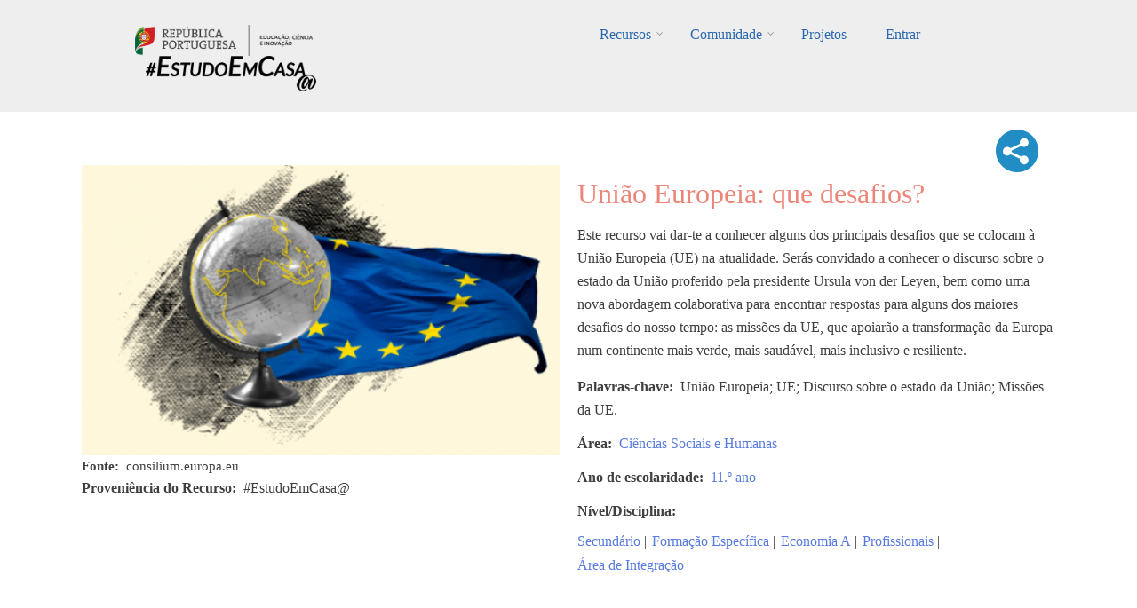

--- FILE ---
content_type: text/css
request_url: https://estudoemcasaapoia.dge.mec.pt/themes/custom/startupgrowth/css/theme/color-gray-blue.css?sn76tk
body_size: 9079
content:
/**
 * @file
 * Gray Blue color styling for Startup Growth.
 *
 * Base color: #587BE1
 * Dark color: #215999
 * Light color: #4187d1
 * Very light color: #eef7ff
 * RGB Base color: 42, 104, 175
 * RGB Dark color: 33, 89, 153
 * RGB Light color: 65, 135, 209
 * RGB Very Light color: 238, 247, 255
 */

/* base: elements */
a {
  color: #587BE1;
}

a:hover,
a:focus {
  color: #ed8579;
}

h1 a:hover,
h2 a:hover,
h3 a:hover,
h4 a:hover,
h5 a:hover,
h6 a:hover {
  color: #4187d1;
}
blockquote:after {
  color: #4187d1;
}

/* base: layout */
.colored-region {
  background-color: #587BE1;
}
.colored-region.dark {
  background-color: #215999;
}
.light-colored-region {
  background-color: #eef7ff;
}
.colored-region + .content-top-highlighted:before {
  border-top-color: #587BE1;
}
.colored-region.dark + .content-top-highlighted:before {
  border-top-color: #215999;
}
.light-colored-region + .content-top-highlighted:before {
  border-top-color: #eef7ff;
}
.colored-region.content-top-highlighted:after {
  border-top-color: #587BE1;
}
.colored-region.dark.content-top-highlighted:after {
  border-top-color: #215999;
}
.light-colored-region.content-top-highlighted:after {
  border-top-color: #eef7ff;
}
.colored-region + .highlighted:before {
  border-top-color: #587BE1;
}
.colored-region.dark + .highlighted:before {
  border-top-color: #215999;
}
.light-colored-region + .highlighted:before {
  border-top-color: #eef7ff;
}
.colored-region.highlighted:after {
  border-top-color: #587BE1;
}
.colored-region.dark.highlighted:after {
  border-top-color: #215999;
}
.light-colored-region.highlighted:after {
  border-top-color: #eef7ff;
}
.colored-region.black a {
  color: #587BE1;
  text-decoration: none;
}
.colored-region.black a:hover {
  color: #4187d1;
}

/* components: breadcrumb */
.breadcrumb a:hover {
  color: #4187d1;
}

/* components: buttons */
a.button,
input[type="submit"],
input[type="reset"],
input[type="button"] {
  background-color: #587BE1;
}
a.button:hover,
input[type="submit"]:hover,
input[type="reset"]:hover,
input[type="button"]:hover {
  background-color: #4187d1;
}
.colored-region:not(.black) a.button,
.colored-region:not(.black) input[type="submit"],
.colored-region:not(.black) input[type="reset"],
.colored-region:not(.black) input[type="button"] {
  background-color: #4187d1;
  border-color: #4187d1;
}
.colored-region:not(.black) a.button:hover,
.colored-region:not(.black) input[type="submit"]:hover,
.colored-region:not(.black) input[type="reset"]:hover,
.colored-region:not(.black) input[type="button"]:hover {
  background-color: rgba(65, 135, 209, 0.7);
}

/* components: comments */
.comment ul.links li a {
  color: #587BE1;
}
.comment ul.links li a:hover {
  color: #4187d1;
}

/* components: icons-list */
ul.icons-list li a {
  border-color: #587BE1;
}
ul.icons-list li a:hover {
  background-color: #4187d1;
  border-color: #4187d1;
}
.colored-region ul.icons-list li a {
  border-color: #4187d1;
}
.colored-region.black ul.icons-list li a {
  color: #4187d1;
}
.colored-region ul.icons-list li a:hover {
  background-color: #4187d1;
  border-color: #4187d1;
}

/* components: image-overlay */
.overlay {
  background: rgba(65, 135, 209, 0.75);
  background: -moz-linear-gradient(top, rgba(65, 135, 209, 0.75) 0%, rgba(42, 104, 175, 0.75) 100%); /* FF3.6+ */
  background: -webkit-gradient(linear, left top, left bottom, color-stop(0%, rgba(65, 135, 209, 0.75)), color-stop(100%, rgba(42, 104, 175, 0.75))); /* Chrome,Safari4+ */
  background: -webkit-linear-gradient(top, rgba(65, 135, 209, 0.75) 0%, rgba(42, 104, 175, 0.75) 100%); /* Chrome10+,Safari5.1+ */
  background: -o-linear-gradient(top, rgba(65, 135, 209, 0.75) 0%, rgba(42, 104, 175, 0.75) 100%); /* Opera 11.10+ */
  background: -ms-linear-gradient(top, rgba(65, 135, 209, 0.75) 0%, rgba(42, 104, 175, 0.75) 100%); /* IE10+ */
  background: linear-gradient(to bottom, rgba(65, 135, 209, 0.75) 0%, rgba(42, 104, 175, 0.75) 100%); /* W3C */
}

/* components: field-mt-video */
.video-item > a:before {
  background: rgba(65, 135, 209, 0.75);
  background: -moz-linear-gradient(top, rgba(65, 135, 209, 0.75) 0%, rgba(42, 104, 175, 0.75) 100%); /* FF3.6+ */
  background: -webkit-gradient(linear, left top, left bottom, color-stop(0%, rgba(65, 135, 209, 0.75)), color-stop(100%, rgba(42, 104, 175, 0.75))); /* Chrome,Safari4+ */
  background: -webkit-linear-gradient(top, rgba(65, 135, 209, 0.75) 0%, rgba(42, 104, 175, 0.75) 100%); /* Chrome10+,Safari5.1+ */
  background: -o-linear-gradient(top, rgba(65, 135, 209, 0.75) 0%, rgba(42, 104, 175, 0.75) 100%); /* Opera 11.10+ */
  background: -ms-linear-gradient(top, rgba(65, 135, 209, 0.75) 0%, rgba(42, 104, 175, 0.75) 100%); /* IE10+ */
  background: linear-gradient(to bottom, rgba(65, 135, 209, 0.75) 0%, rgba(42, 104, 175, 0.75) 100%); /* W3C */
}

/* components: menu */
ul.menu li.menu-item > a:before {
  color: #587BE1;
}
ul.menu li > a:hover:before {
  color: #587BE1;
}
ul.menu li.menu-item--expanded > a:hover:before {
  color: #587BE1;
}
.header-container ul.menu li a:hover,
.header-container nav>ul.menu>li.menu-item--active-trail>a:hover {
  color: #587BE1;
}
/*.header-container ul.menu li li a:hover {
  color: #ffffff;
}*/
.subfooter-area ul.menu li a:hover {
  color: #4187d1;
}
.colored-region:not(.black) ul.menu li a:hover {
  background-color: #4187d1;
}
.colored-region.black ul.menu li a:hover {
  color: #4187d1;
}
.colored-region.black ul.menu li.menu-item--active-trail > a:before {
  color: #587BE1;
}
.header-container .sf-menu>li>a:hover,
.header-container .sf-menu>li.sfHover>a {
  color: #587BE1;
}

/* components: more-links */
.view-promoted-items--style-2 .more-link a {
  background-color: #587BE1;
}
.view-promoted-items--style-2 .more-link a:hover {
  background-color: #4187d1;
}
.view-promoted-items--style-2 .views-row .more-link a {
  color: #587BE1;
}
.view-promoted-items--style-2 .views-row .more-link a:hover {
  color: #4187d1;
  background-color: transparent;
}
.colored-region .view-promoted-items--style-2 .more-link a {
  background-color: #4187d1;
}

/* components: node-links */
ul.links li a {
 /* background-color: #587BE1;*/
}
ul.links li a:hover {
 /* background-color: #4187d1;*/
}
.colored-region:not(.black) ul.links li a {
  background-color: #4187d1;
  border-color: #4187d1;
}
.colored-region:not(.black) ul.links li a:hover {
  background-color: rgba(65, 135, 209, 0.7);
}

/* components: node */
.post-progressbar {
  background-color: #587BE1;
}
.node--type-mt-testimonial .field--name-body p:first-child:after {
  color: #4187d1;
}
@media (min-width: 768px) {
  .node--submitted-info i {
    color: #587BE1;
  }
  .comment-counter {
    color: #587BE1;
  }
}

/* components: pager */
li.pager__item > a:hover {
  border-bottom-color: #4187d1;
  color: #4187d1;
}
li.pager__item.is-active a,
li.pager__item.is-active:last-child a {
  border-color: #587BE1;
  color: #587BE1;
}

/* components: parallax-and-video-bg */
.parallax-active .colored-region .highlighted-bottom-transparent-bg,
.video-bg-active .colored-region .highlighted-bottom-transparent-bg {
  background-color: rgba(42, 104, 175, 0.8);
}
.parallax-active .colored-region.dark .highlighted-bottom-transparent-bg,
.video-bg-active .colored-region.dark .highlighted-bottom-transparent-bg {
  background-color: rgba(33, 89, 153, 0.8);
}

/* components: slider-revolution-global */
.caption-link a {
  background: #4187d1;
}

/* components: tabs */
.colored-region .nav-tabs > li.active > a,
.colored-region .nav-tabs > li > a:hover {
  border-color: #c2c2c2 #c2c2c2 #587BE1 #c2c2c2;
}
.colored-region.dark .nav-tabs > li.active > a,
.colored-region.dark .nav-tabs > li > a:hover {
  border-bottom-color: #215999;
}

/* components: view-highlighted-testimonials */
.colored-region.black .view-testimonials--highlighted .views-field-body p:first-child:after {
  color: #4187d1;
}

/* components: view-popular-taxonomy */
.colored-region:not(.black) .view-mt-popular-tags .views-row a {
  background-color: #4187d1;
}

/* components: view-pricing-tables */
.view-pricing-tables .pricing-table {
  border: 1px solid #587BE1;
}
.view-pricing-tables .pricing-table-header {
  background-color: #587BE1;
}
.view-pricing-tables .views-field-field-mt-price {
  background-color: #587BE1;
}

/* components: view-promoted-items */
.view-promoted-items .info a.comments:after {
  color: #4187d1;
}

/* components: view-testimonials */
.view-testimonials .views-field-body p:first-child:after {
  color: #4187d1;
}

/* components: views */
.views-field-title a {
  color: #587BE1;
}
.views-field-title a:hover {
  color: #4187d1;
}
.white-region.content-top .views-field-title a:hover,
.light-gray-region.content-top .views-field-title a:hover {
  color: #4187d1;
}